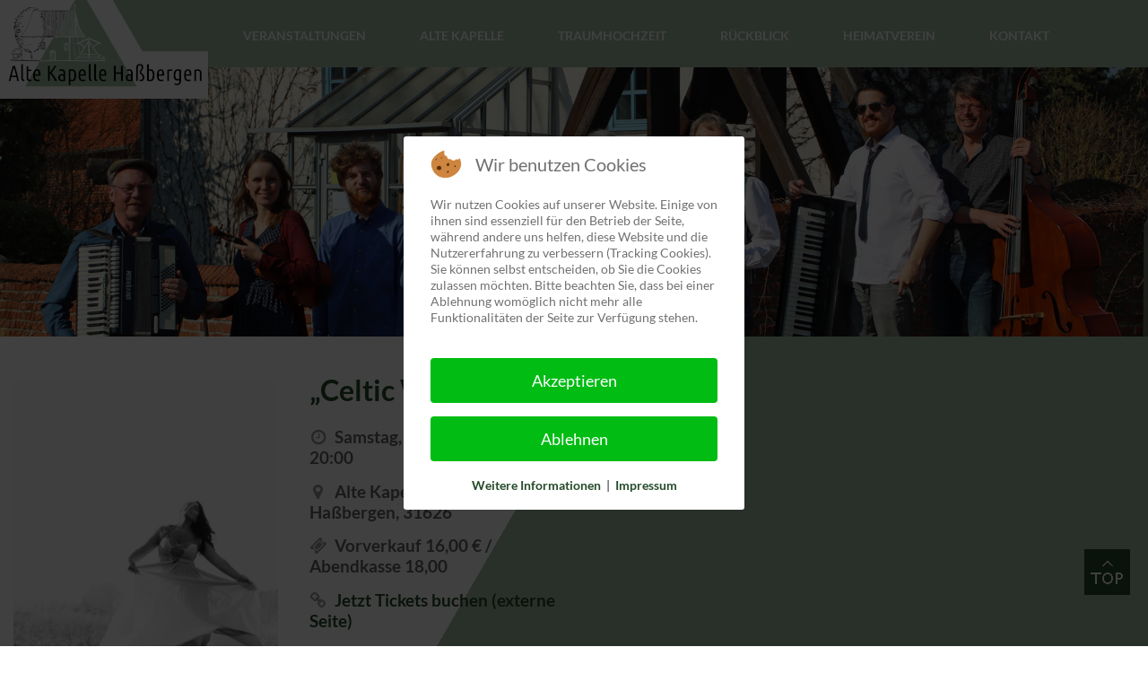

--- FILE ---
content_type: text/html; charset=utf-8
request_url: http://www.kapelle-hassbergen.de/index.php/veranstaltungen/details/2022-04-02/26-celtic-whispers
body_size: 26376
content:
<!-- multiple declarations of DE UTF-8 to be sure all browsers get it ...    -->
<!DOCTYPE html>
<html lang="de">

<!DOCTYPE HTML>
<html lang="de-de" dir="ltr">

 
<head>
<script type="text/javascript">  (function(){ function blockCookies(disableCookies, disableLocal, disableSession){ if(disableCookies == 1){ if(!document.__defineGetter__){ Object.defineProperty(document, 'cookie',{ get: function(){ return ''; }, set: function(){ return true;} }); }else{ var oldSetter = document.__lookupSetter__('cookie'); if(oldSetter) { Object.defineProperty(document, 'cookie', { get: function(){ return ''; }, set: function(v){ if(v.match(/reDimCookieHint\=/) || v.match(/642768c71c5a3fbd6681c352f64fcaf1\=/)) { oldSetter.call(document, v); } return true; } }); } } var cookies = document.cookie.split(';'); for (var i = 0; i < cookies.length; i++) { var cookie = cookies[i]; var pos = cookie.indexOf('='); var name = ''; if(pos > -1){ name = cookie.substr(0, pos); }else{ name = cookie; } if(name.match(/reDimCookieHint/)) { document.cookie = name + '=; expires=Thu, 01 Jan 1970 00:00:00 GMT'; } } } if(disableLocal == 1){ window.localStorage.clear(); window.localStorage.__proto__ = Object.create(window.Storage.prototype); window.localStorage.__proto__.setItem = function(){ return undefined; }; } if(disableSession == 1){ window.sessionStorage.clear(); window.sessionStorage.__proto__ = Object.create(window.Storage.prototype); window.sessionStorage.__proto__.setItem = function(){ return undefined; }; } } blockCookies(1,1,1); }()); </script>


  <base href="http://www.kapelle-hassbergen.de/index.php/veranstaltungen/details/2022-04-02/26-celtic-whispers" />
	<meta http-equiv="content-type" content="text/html; charset=utf-8" />
	<meta name="keywords" content="Konzert, Theater, Live, Kunst, Kapelle, Traumhochzeit, Künstler, Haßbergen, Plattdüütsch" />
	<meta name="description" content="Alte Kapelle Haßbergen" />
	<title>„Celtic Whispers“</title>
	<link href="/components/com_djevents/themes/bootstrapKapelle/css/theme.css" rel="stylesheet" type="text/css" />
	<link href="//maxcdn.bootstrapcdn.com/font-awesome/4.7.0/css/font-awesome.min.css" rel="stylesheet" type="text/css" />
	<link href="/media/djextensions/magnific/magnific.css" rel="stylesheet" type="text/css" />
	<link href="/templates/j3.9.1-template-kapelle-hassbergen/vendor/bootstrap/css/bootstrap.min.css" rel="stylesheet" type="text/css" />
	<link href="/modules/mod_djmegamenu/themes/modern/css/djmegamenu.css?4.3.6.free" rel="stylesheet" type="text/css" />
	<link href="/modules/mod_djmegamenu/assets/css/offcanvas.min.css?4.3.6.free" rel="stylesheet" type="text/css" />
	<link href="https://cdnjs.cloudflare.com/ajax/libs/font-awesome/4.7.0/css/font-awesome.min.css" rel="stylesheet" type="text/css" />
	<link href="/plugins/system/cookiehint/css/redimstyle.css?752e92bfdebe1a1c884fffb21b03c41f" rel="stylesheet" type="text/css" />
	<style type="text/css">
.dj-hideitem { display: none !important; }

		@media (min-width: 980px) { #dj-megamenu135mobile { display: none; } }
		@media (max-width: 979px) { #dj-megamenu135, #dj-megamenu135sticky, #dj-megamenu135placeholder { display: none !important; } }
	#redim-cookiehint-modal {position: fixed; top: 0; bottom: 0; left: 0; right: 0; z-index: 99998; display: flex; justify-content : center; align-items : center;}
	</style>
	<script src="/media/jui/js/jquery.min.js?752e92bfdebe1a1c884fffb21b03c41f" type="text/javascript"></script>
	<script src="/media/jui/js/jquery-noconflict.js?752e92bfdebe1a1c884fffb21b03c41f" type="text/javascript"></script>
	<script src="/media/jui/js/jquery-migrate.min.js?752e92bfdebe1a1c884fffb21b03c41f" type="text/javascript"></script>
	<script src="/media/jui/js/bootstrap.min.js?752e92bfdebe1a1c884fffb21b03c41f" type="text/javascript"></script>
	<script src="/media/djextensions/magnific/magnific.js" type="text/javascript"></script>
	<script src="/components/com_djevents/assets/js/magnific-init.js" type="text/javascript"></script>
	<script src="//maps.google.com/maps/api/js?sensor=false&language=de" type="text/javascript"></script>
	<script src="/templates/j3.9.1-template-kapelle-hassbergen/js/jquery.js" type="text/javascript"></script>
	<script src="/templates/j3.9.1-template-kapelle-hassbergen/js/jquery.min.js" type="text/javascript"></script>
	<script src="/templates/j3.9.1-template-kapelle-hassbergen/js/jquery.scrollTo.js" type="text/javascript"></script>
	<script src="/templates/j3.9.1-template-kapelle-hassbergen/js/popper.js" type="text/javascript"></script>
	<script src="/templates/j3.9.1-template-kapelle-hassbergen/vendor/bootstrap/js/bootstrap.min.js" type="text/javascript"></script>
	<script src="/templates/j3.9.1-template-kapelle-hassbergen/vendor/bootstrap/js/bootstrap.js" type="text/javascript"></script>
	<script src="/templates/j3.9.1-template-kapelle-hassbergen/vendor/bootstrap/js/bootstrap.bundle.min.js" type="text/javascript"></script>
	<script src="/modules/mod_djmegamenu/assets/js/jquery.djmobilemenu.min.js?4.3.6.free" defer="defer" type="text/javascript"></script>
	<script type="text/javascript">
jQuery(function($){ $(".carousel").carousel({"interval": 5000,"pause": "hover"}); });(function() {  if (typeof gtag !== 'undefined') {       gtag('consent', 'denied', {         'ad_storage': 'denied',         'ad_user_data': 'denied',         'ad_personalization': 'denied',         'functionality_storage': 'denied',         'personalization_storage': 'denied',         'security_storage': 'denied',         'analytics_storage': 'denied'       });     } })();
	</script>
	<meta property="og:title" content="„Celtic Whispers“" />
	<meta property="og:url" content="/index.php/veranstaltungen/details/2022-04-02/26-celtic-whispers" />
	<meta property="og:image" content="/media/djevents/images/26-celtic-whispers/300x225-towidth-80-img_6630-01.jpg" />
	<link rel="stylesheet preload" href="https://cdnjs.cloudflare.com/ajax/libs/font-awesome/4.7.0/css/font-awesome.min.css" as="style">

   <meta charset="utf-8">
    <!-- meta http-equiv="Content-Type" content="text/html; charset=utf-8"/ -->
    <meta name="viewport" content="width=device-width, initial-scale=1, shrink-to-fit=no">
    <meta name="description" 	content="kapelle-hassbergen.de" />
		<meta name="author" 			content="Peter G. W. Huehne, www.willy-huehne.de for frau-silberfisch.de / client: kapelle-hassbergen.de" />
    <!-- for Linkpreview in Telegram and Twitter -->
    <meta property="og:title" content="kapelle-hassbergen.de" />
    <meta property="og:type" content="website" />
    <meta property="og:url" content="https://www.kapelle-hassbergen.de" />
    <meta property="og:image" content="https://www.kapelle-hassbergen.de/images/VorschauBILD.png" />
    <meta property="og:description" content="Willkommen auf der Webseite von kapelle-hassbergen.de" />
    <meta property="og:locale" content="de_DE">
    <meta name="twitter:title" content="kapelle-hassbergen.de">
    <meta name="twitter:url" content="https://www.kapelle-hassbergen.de">
    <meta name="twitter:card" content="summary">
    <meta name="twitter:description" content="Willkommen auf der Webseite von kapelle-hassbergen.de">
    <meta name="twitter:image" content="https://www.kapelle-hassbergen.de/images/VorschauBILD.png">
    <!-- meta name="keywords" content="aaa, bbb, ccc" -->		
		
    <meta http-equiv="cache-control" content="max-age=0" />
    <meta http-equiv="cache-control" content="no-cache" />
	  <meta http-equiv="expires" content="0" />
	  <meta http-equiv="pragma" content="no-cache" />
    <meta http-equiv="X-UA-Compatible" content="IE=edge" />
    <meta name="robots" content="index, follow">

   <!-- Popper JS .. for Tootips .. needs to be at the end too (like jquery) -->
   <!-- script src="https://cdnjs.cloudflare.com/ajax/libs/popper.js/1.14.7/umd/popper.min.js"></script -->


    <!-- for Shortcut -->
  	<meta name="theme-color" content="#a2bfa9">      
    <link rel="manifest" href="/templates/j3.9.1-template-kapelle-hassbergen/manifest.json">
    <link rel="shortcut icon" href="/templates/j3.9.1-template-kapelle-hassbergen/images/logo512.png" type="image/x-icon">

    <!-- favicon -->
	  <link id="favicon" rel="shortcut icon" href="/templates/j3.9.1-template-kapelle-hassbergen/images/favicon.jpg" type="image/x-icon" />  

    <!-- optional css and vendor plugins -->
	  <link href="/templates/j3.9.1-template-kapelle-hassbergen/vendor/font-awesome/css/font-awesome.min.css" rel="stylesheet" type="text/css" />
		<link href="/templates/j3.9.1-template-kapelle-hassbergen/css/animate.css"  rel="stylesheet" type="text/css" />    <!-- optional -->

<!-- add Bootstrap core CSS .. (alternative way, should already be set IN HEAD -->
  <!-- BS 4.1.1 -->
  <!-- link href="/< ?php echo $tpath . '/vendor/bootstrap/css/bootstrap.min.css' ?>" 	rel="stylesheet" 		type="text/css" />

<!-- Custom styles for this template / optional IN HEAD -->
    <link href="/templates/j3.9.1-template-kapelle-hassbergen/css/one-page-wonder.css" 	rel="stylesheet" 		type="text/css" />

    <!-- title>kapelle-hassbergen.de</title -->

<!-- positions
navigation   ... unused
header       ... unused as position, but class header in use!
header-logo  ... in use (as Logo, Home Btn), left of navbarResponsive
navbarResponsive ... in use (ID mainnav, topnav) 
headpic      ... in use: article intro pic (ususally) or headslider (startpage)
slider       ... unused, alternative slider to separate it from headpic position
events       ... in use
eventside    ... optional side position at events section
evventfeature .. for highlighted Info about special events
sidemenu     ... for s.th. like a menu on the right side of the content area  
sideinfo     ... smalll textbox above bg-image in section "secondpic"
secondpic    ... the big image on startpage below events and short info

classes and IDs in use (selection)
#mainnav    -> the whole nav area
#navigation -> navbarResponsive
#headpic
.header, .header-logo, .head-pic, .navbar, .navbar- (various), .topnav
.leftspaced, .centered, .bg- (various)

colour styles:
coloured  = #a2bfa9 (primary light greem)
secondary = #274b2b (secondary dark green)

inactive IDs / sections / modules
#slider      -> now part of headpic position
#referenzen (contains start-1, -2, -3)  -> might be used later in the middle?

end listing main positions and classes -->


 </head>

 <body><div class="dj-offcanvas-wrapper"><div class="dj-offcanvas-pusher"><div class="dj-offcanvas-pusher-in">
 
  <div class="wrapper"><!-- first wrapper -->

<!-- NAVIGATION -->
	<nav id="mainnav" role="navigation" class="container navbar navbar-expand-lg navbar-dark bg-green header centered"><!--  fixed-top -->  
   <div class="container">
      <div class="header-logo" id="header-logo" name="header-logo">
       <a href="/index.php" title="Startseite"><img src="/templates/j3.9.1-template-kapelle-hassbergen/images/logo-topJ.png" alt="Logo image"></A>
      </div> 

    <!--  col-xs-12 col-sm-12-col-md-8 col-lg-8 order-sm-2 -->
    <div class="container navbar-expand-lg navbar-dark bg-green topnav header"><!--  fixed-top -->  
     <!-- div class="row" -->
      <DIV id="navigation" name="navigation" class="topnav navbar leftspaced"><!--  class="navigation header navbar-nav leftspaced"   -->
	     		<div class="moduletable  nav-pills topnav">
						<div class="dj-megamenu-wrapper" data-tmpl="j3.9.1-template-kapelle-hassbergen">
		<ul id="dj-megamenu135" class="dj-megamenu dj-megamenu-modern dj-megamenu-wcag horizontalMenu  dj-fa-1"  data-trigger="979" role="menubar" aria-label="DJ-MegaMenu">
		<li class="dj-up itemid108 first current active" role="none"><a class="dj-up_a active " href="/index.php/veranstaltungen"  role="menuitem"><span ><span class="title"><span class="name">Veranstaltungen</span></span></span></a></li><li class="dj-up itemid109" role="none"><a class="dj-up_a  " href="/index.php/alte-kapelle"  role="menuitem"><span ><span class="title"><span class="name">Alte Kapelle</span></span></span></a></li><li class="dj-up itemid110" role="none"><a class="dj-up_a  " href="/index.php/traumhochzeit"  role="menuitem"><span ><span class="title"><span class="name">Traumhochzeit</span></span></span></a></li><li class="dj-up itemid147" role="none"><a class="dj-up_a  " href="/index.php/rueckblick"  role="menuitem"><span ><span class="title"><span class="name">Rückblick</span></span></span></a></li><li class="dj-up itemid111" role="none"><a class="dj-up_a  " href="/index.php/heimatverein"  role="menuitem"><span ><span class="title"><span class="name">Heimatverein</span></span></span></a></li><li class="dj-up itemid112" role="none"><a class="dj-up_a  " href="/index.php/kontakt"  role="menuitem"><span ><span class="title"><span class="name">Kontakt</span></span></span></a></li></ul>
			<div id="dj-megamenu135mobile" class="dj-megamenu-offcanvas dj-megamenu-offcanvas-override   nav-pills topnav">
	<button class="dj-mobile-open-btn dj-fa-1" aria-label="Open mobile menu"><span class="dj-mobile-open-icon" aria-hidden="true"></span></button>	<aside id="dj-megamenu135offcanvas" class="dj-offcanvas dj-offcanvas-override dj-offcanvas-left dj-fa-1   nav-pills topnav" data-effect="3" aria-hidden="true" aria-label="DJ-MegaMenu">
		<div class="dj-offcanvas-top">
			<button class="dj-offcanvas-close-btn" aria-label="Close mobile menu"><span class="dj-offcanvas-close-icon" aria-hidden="true"></span></button>
		</div>
						<div class="dj-offcanvas-content">
			<ul class="dj-mobile-nav dj-mobile-override   nav-pills topnav" role="menubar">
<li class="dj-mobileitem itemid-108 current" role="none"><a class="dj-up_a  " href="/index.php/veranstaltungen"  role="menuitem"><span class="title"><span class="name">Veranstaltungen</span></span></a></li><li class="dj-mobileitem itemid-109" role="none"><a class="dj-up_a  " href="/index.php/alte-kapelle"  role="menuitem"><span class="title"><span class="name">Alte Kapelle</span></span></a></li><li class="dj-mobileitem itemid-110" role="none"><a class="dj-up_a  " href="/index.php/traumhochzeit"  role="menuitem"><span class="title"><span class="name">Traumhochzeit</span></span></a></li><li class="dj-mobileitem itemid-147" role="none"><a class="dj-up_a  " href="/index.php/rueckblick"  role="menuitem"><span class="title"><span class="name">Rückblick</span></span></a></li><li class="dj-mobileitem itemid-111" role="none"><a class="dj-up_a  " href="/index.php/heimatverein"  role="menuitem"><span class="title"><span class="name">Heimatverein</span></span></a></li><li class="dj-mobileitem itemid-112" role="none"><a class="dj-up_a  " href="/index.php/kontakt"  role="menuitem"><span class="title"><span class="name">Kontakt</span></span></a></li></ul>
		</div>
			</aside>
</div>	</div>		</div>
			<div class="moduletable">
						<div id="dj-megamenu135mobileWrap"></div>
		</div>
	
      </div>
     <!-- /div -->
    </div>
   </div>  
	</nav>
  <!-- END NAVIGATION -->


  </div><!-- first wrapper --> 



  <div class="wrapper"><!--  second wraper, opt: bg-white -->

<!-- header images for subpages etc -->
<!-- on this position may also be sliders, if optionally coded in a Joomla module -->
   <section id="headpic" name="headpic">
    <div class="container-fluid mySlides">     
		  

<div class="custom"  >
	<img src="/images/headers/band_header.jpg" alt="Header Image"/></div>

      <!-- img class="mySlides img-responsive" src="/images/bild.jpg" -->
    </div><!-- container -->
   </section>
 


<!-- optional slider below headpic -->
            

   
<!--  inactive 3 coloumns -->   
 
<!-- End Container with three boxes -->





<!--- unused .. classes one, one-p etc optional for #counter-1 etc -->  
 


<!-- Below Events Section, above second big image .. used for a short info   -->


  </div><!-- second wrapper -->

   
  <div class="wrapper bg-white"><!-- third wrapper -->

  <!-- transparent Scrollarea, only on Startpage => only if "slider" exists  -->



<!-- some huge bg-image and a small Info-Box above it to feature short info 
like Traumhochzeit or whatever subpage .. only on Startpage -->
<!-- ehem lag da noch ein weisses dreieck drueber, wurde aber deaktiviert -->



   <section>
<!-- the CONTENT area -->
   <div class="container-fluid bg-white dreieck-green">
    <div class="container" id="content" name="content">

     
    <!-- main id="content" role="main" class="" --> 
     <div class="row">  
      <div class="col-xl-6 col-lg-6 col-md-12 col-sm-12 col-xs-12">
       <div id="system-message-container">
	</div>

       
<div id="djevents" class="djev_clearfix djev_event djev_theme_bootstrapKapelle featured_item">
	
		
	<div class="djev_event_info" style="width: 300px"><div class="djev_gallery">
		<div class="djev_poster">
					<a class="djev_media_link" data-title="IMG_6630-01" href="/images/djevents/26-celtic-whispers/img_6630-01.jpg">
				<img alt="IMG_6630-01" src="/media/djevents/images/26-celtic-whispers/300x225-towidth-80-img_6630-01.jpg" />
			</a>
			</div>

	</div>
</div>
	
		<h1 class="djev_title">
		„Celtic Whispers“			</h1>
	
	
		<h3 class="djev_time djev_infoline">
			
<span class="djev_time_icon fa fa-clock-o"></span>
<span class="djev_time_from">
	Samstag, 2 April 2022	um 20:00</span>
	</h3>
		
		<h3 class="djev_location djev_infoline">
		<span class="fa fa-map-marker"></span>
		<span class="djev_location_val">Alte Kapelle, Kapellenstraße, Haßbergen, 31626</span>
	</h3>
		
		<h3 class="djev_price djev_infoline">
		<span class="fa fa-ticket"></span>
		<span class="djev_price_val">Vorverkauf 16,00 € / Abendkasse 18,00</span>
	</h3>
		
		<h3 class="djev_url djev_infoline">
		<span class="fa fa-link"></span>
		<span class="djev_url_val"><a href="https://widgets.yolawo.de/w/0/bookables/617fb32f8ac01459a2292f1c" target="_blank">Jetzt Tickets buchen (externe Seite)</a></span>
	</h3>
		
		<a href="/index.php/veranstaltungen?cid=1" class="djev_category" style="background: #fa4b4b;color: #ffffff;">
				<span>Konzert</span>
	</a>
		
	<div class="djev_description">
				
		<div class="djev_fulltext">
			<p>Erleben Sie die beiden Seiten der walisischen Seele. Lebenslustige Geschichten, temperamentvoll und packend erzählt. Eine Waliserin kommt nach Deutschland – zwei Welten treffen aufeinander. Und die tiefgehenden, melancholisch keltischen Lieder… romantische Melodien über Liebe, Heimat und die Natur.</p>
<p>Lauren Francis ist nicht nur Vollblut-Waliserin, auch irisches Blut fließt in ihren Adern.</p>
<p>Mit wunderschönen walisischen Liedern, in der ältesten gesprochenen Sprache Europas bis zu modernen Celtic-Pop-Balladen. Lernen Sie nicht nur, was Hiraeth heißt, sondern was es bedeutet.</p>
<p>Lauren Francis hat in vielen Theatern Europas gesungen, u. a. die „Königin der Nacht“ und ist in Deutschland im Sommer als „La Traviata“ auf den großen Freilichtbühnen zu erleben. Außerdem ist sie als Solistin immer wieder im Fernsehen zu sehen und im Theater als Maria Callas zu erleben.</p>
<p>Der Pianist Franz Garlik – in vielen Rollen am Staatstheater Am Gärtnerplatz und am Landestheater Innsbruck engagiert – spielt mehrere Instrumente und tritt in den letzten Jahren immer mehr als Regisseur in Erscheinung. 2017 übernahm er die Musikalische Leitung bei den Clingenburg-Festspielen.</p>
<p><strong>Für die Veranstaltung gilt die 2-G Regelung. Bitte legen Sie an der Eintrittskasse den entsprechenden Nachweis durch Impfbestätigung, Corona-App Bestätigung, Impfpass oder Genesenen-Bestätigung vor.</strong></p>		</div>
		
			</div>

	
</div>
		  <!-- End Content -->
			<!-- /main -->       

      </div>
     </div>

        </div><!-- container content -->
    

     <div class="footer-logo img-fluid">
      <a href="/index.php" title="Startseite"><img src="/templates/j3.9.1-template-kapelle-hassbergen/images/logo.png" alt="Logo image"></A>
     </div> 
     
   </div><!-- container-fluid with bg-pic -->    
   </section>
   
   
  </div><!-- third wrapping container -->



  <!-- transparenter Scrollbereich, aber nur auf Startseite => nur wenn Slider existiert -->
	

  <!-- here: full size coloured, usually: bg-white to limit colouring to content width -->
  <div class="wrapper coloured container"><!-- forth wrapper -->

<!-- footer 3 coloumns style / unused -->  


<!-- Footer -->
   <footer class="py-5 coloured container">
    <div class="container text-center text-white">
     <p class="m-0 text-center text-white"><!-- small -->
     		<div class="moduletable">
						

<div class="custom"  >
	<strong><a href="/index.php/impressum">Impressum</a> || <a href="/index.php/impressum#haftung">Haftung</A> || <A href="/index.php/datenschutz">Datenschutz</A></strong> || Ein Webdesign-PR<i class="fa fa-cog fa-spin" aria-hidden="true"></i>JEKT von <a href="https://www.frau-silberfisch.de" target="_blank" rel="noopener noreferrer">Agentur Frau Silberfisch</A></div>
		</div>
	
<!--     <strong><a href="/impressum.php">Impressum</A> || <a href="/impressum.php#haftung">Haftung</A> || <A href="/datenschutz.php">Datenschutz</A></strong><BR>
     Ein Webdesign-PR<i class="fa fa-cog fa-spin" aria-hidden="true"></i>JEKT von <a href="https://www.frau-silberfisch.de" target="_blank" rel="noopener noreferrer">Agentur Frau Silberfisch</A>
-->    <P>&copy; 2026 Alte Kapelle Haßbergen</p>
    </div>
   </footer>

<!-- Back to top Button (bottom right floating) -->
   <div id="back-top">
    <a href="#"><span></span> </a>     
   </div>
   
  </div><!-- forth wrapping container -->

<!-- /// END OF INDEX LAYOUT /// -->




<!-- /// SCRIPT SECTION /// -->

  <!-- JQuery and Bootstrap core JavaScript - should be declared at head already   -->
  <!-- added here too due to some scripts requiring it at the end (Popper, jquery) -->
  <!-- required order: jquery, popper, boootstrap -->
  <script src="/templates/j3.9.1-template-kapelle-hassbergen/js/jquery.min.js"></script>
  <script src="/templates/j3.9.1-template-kapelle-hassbergen/js/popper.js"></script>
  <!-- script src="/< ?php echo $this->baseurl . '/templates/' . $this->template . '/' ?>vendor/bootstrap/js/bootstrap.bundle.min.js"></script -->
  



<!-- non joomla slider.. to be used with BS3 instead of J3 built in carousel -->
<!--
  < script>
   var myIndex = 0; /* eigtl 0 */
   carousel();

   function carousel() {
    var i;
    /* autom ermitteln */
    var x = document.getElementsByClassName("mySlides");
    for (i = 0; i < x.length; i++) {
     x[i].style.display = "none";  
    }
    myIndex++;
    if (myIndex > x.length) {myIndex = 1}    
    x[myIndex-1].style.display = "block";  
    setTimeout(carousel, 5000); // Change image every 5 seconds 
   }
  </script>
--> 


<!-- fade in on scroll .. class "hideme" .. used at start areas or elsewhere -->
  <script>
   $(function(){  // $(document).ready shorthand
    $('.monster').fadeIn('slow');
   });
   $(document).ready(function() {
    /* Every time the window is scrolled ... */
    $(window).scroll( function(){
      /* Check the location of each desired element */
      $('.hideme').each( function(i){
        var bottom_of_object = $(this).position().top + $(this).outerHeight();
        var bottom_of_window = $(window).scrollTop() + $(window).height();
        /* If the object is completely visible in the window, fade it it */
        if( bottom_of_window > bottom_of_object ){
            $(this).animate({'opacity':'1'},1500);
         }
      }); 
     });
    });
  </script>

 </div></div></div>
<script type="text/javascript">   function cookiehintsubmitnoc(obj) {     if (confirm("Eine Ablehnung wird die Funktionen der Website beeinträchtigen. Möchten Sie wirklich ablehnen?")) {       document.cookie = 'reDimCookieHint=-1; expires=0; path=/';       cookiehintfadeOut(document.getElementById('redim-cookiehint-modal'));       return true;     } else {       return false;     }   } </script> <div id="redim-cookiehint-modal">   <div id="redim-cookiehint">     <div class="cookiehead">       <span class="headline">Wir benutzen Cookies</span>     </div>     <div class="cookiecontent">   <p>Wir nutzen Cookies auf unserer Website. Einige von ihnen sind essenziell für den Betrieb der Seite, während andere uns helfen, diese Website und die Nutzererfahrung zu verbessern (Tracking Cookies). Sie können selbst entscheiden, ob Sie die Cookies zulassen möchten. Bitte beachten Sie, dass bei einer Ablehnung womöglich nicht mehr alle Funktionalitäten der Seite zur Verfügung stehen.</p>    </div>     <div class="cookiebuttons">       <a id="cookiehintsubmit" onclick="return cookiehintsubmit(this);" href="http://www.kapelle-hassbergen.de/index.php/veranstaltungen/details/2022-04-02/26-celtic-whispers?rCH=2"         class="btn">Akzeptieren</a>           <a id="cookiehintsubmitno" onclick="return cookiehintsubmitnoc(this);" href="http://www.kapelle-hassbergen.de/index.php/veranstaltungen/details/2022-04-02/26-celtic-whispers?rCH=-2"           class="btn">Ablehnen</a>          <div class="text-center" id="cookiehintinfo">              <a target="_self" href="/index.php/datenschutz">Weitere Informationen</a>                  |                  <a target="_self" href="/index.php/impressum">Impressum</a>            </div>      </div>     <div class="clr"></div>   </div> </div>  <script type="text/javascript">        document.addEventListener("DOMContentLoaded", function(event) {         if (!navigator.cookieEnabled){           document.getElementById('redim-cookiehint-modal').remove();         }       });        function cookiehintfadeOut(el) {         el.style.opacity = 1;         (function fade() {           if ((el.style.opacity -= .1) < 0) {             el.style.display = "none";           } else {             requestAnimationFrame(fade);           }         })();       }         function cookiehintsubmit(obj) {         document.cookie = 'reDimCookieHint=1; expires=Mon, 02 Feb 2026 23:59:59 GMT;57; path=/';         cookiehintfadeOut(document.getElementById('redim-cookiehint-modal'));         return true;       }        function cookiehintsubmitno(obj) {         document.cookie = 'reDimCookieHint=-1; expires=0; path=/';         cookiehintfadeOut(document.getElementById('redim-cookiehint-modal'));         return true;       }  </script>  
</body>

</html>



--- FILE ---
content_type: text/css
request_url: http://www.kapelle-hassbergen.de/components/com_djevents/themes/bootstrapKapelle/css/theme.css
body_size: 7858
content:
/**
 * @package DJ-Events
 * @copyright Copyright (C) DJ-Extensions.com, All rights reserved.
 * @license DJ-Extensions.com Proprietary Use License
 * @author url: http://dj-extensions.com
 * @author email contact@dj-extensions.com
 * @developer Szymon Woronowski - szymon.woronowski@design-joomla.eu
 */
 
 /**
  * clearing
  */

.djev_clearfix:after {
	content: ".";
	display: block;
	height: 0;
	clear: both;
	visibility: hidden;
}

.djev_clearfix {
	min-width: 0;
	display: inline-block; /* \*/
	display: block;
} /* trigger hasLayout for IE7. Hide from IE Mac */
* html .djev_clearfix {
	height: 1%;
} /* Hide from IE Mac */

/**
 * Preven modals from covering tooltips
 */
.tip-wrap {
	z-index: 2000 !important;
}


/**
  * EVENT VIEW
  */
.djev_event {
	margin: 1em 0;
}
.djev_event .djev_event_info {
	float: left;
	margin: 10px 30px 10px 0;
	max-width: 100%;
}
.djev_event .djev_event_info:empty {
	display: none;
}
.djev_event .djev_gallery {
	margin-bottom: 20px;
}
.djev_event .djev_poster,
.djev_event .djev_thumb {
	position: relative;
	margin: 5px 5px 0 0;
	max-width: 100%;	
}
.djev_event .djev_thumb {
	float: left;
		max-width: 100%;
}

.djev_event .djev_media_link {
	position: relative;
		max-width: 100%;
}

.djev_event .djev_thumb i,
.djev_event .djev_poster i {
	position: absolute;
	font-size: 20px;
	line-height: 50px;
	width: 50px;
	height: 50px;
	top: 50%;
	left: 50%;
	margin: -25px 0 0 -25px;
	text-align: center;
	color: rgba(240,240,240,0.7);
}
.djev_event .djev_poster i {
	font-size: 50px;
}
.djev_event .djev_thumb a:hover i,
.djev_event .djev_poster a:hover i {
	color: rgba(240,240,240,1);
}

.djev_event .djev_title {
	margin: 0.5em;
}

.djev_event .djev_social {
	overflow: auto;
}

.djev_event .djev_infoline {
	font-size: 1.2em;
	color: #666;
	margin: 0.5em 0;
}
.djev_event .djev_infoline > span:first-child {
	min-width: 1em;
	text-align: center;
	margin-right: 5px;
	color: #999;
}
.djev_event .djev_category {
	display: inline-block;
	padding: 5px 12px;
	margin: 1em 0;
	border-radius: 4px;
}

.djev_event .djev_category a {
	text-decoration: none;
	color: #ffffff;
}
.djev_event .djev_category img {
	max-height: 1.5em;
}

.djev_event .djev_info_wrap {
	margin: 2em 0;
}

@media (max-width: 768px) {
	.djev_event .djev_event_info {
		float: none;
		margin: 1em auto;
	}
	.djev_event .djev_thumb {
		display: inline-block;
		width: auto;
	}
}

/**
  * EVENT FORM VIEW
  */

.djev_eventform {
	margin: 1.5em 0;
}

.djvideo_preview {
	margin: 10px 0 0;
}
.djvideo_preview img {
	margin: 0 0 0 10px;
	vertical-align: top;
}
.djev-ajax-loader {
	display: inline-block;
	background: url(../images/ajax-loader.gif);
	width: 16px;
	height: 16px;
	vertical-align: middle;
	margin-left: 5px;
}

/* Gallery */
.djev_eventform .albumItem {
	position: relative;
	display: inline-block;
	margin: 0 10px 10px 0;
	overflow: hidden;
	width: 200px;
	border: 1px solid #ddd;
	padding: 1px;
	cursor: move;
}
.djev_eventform .albumItem img {
	max-width: 100%;
	float: none;
	margin: 0;
	padding: 0;
}
.djev_eventform .albumItem .editTitle {
	width: 100%;
    box-sizing: border-box;
    padding: 5px;
    border: none;
    box-shadow: none;
    border-radius: 0;
	height: calc(1.5em + 10px);
}
.djev_eventform .albumItem .delBtn {
	position: absolute;
	top: 2px;
	right: 2px;
	display: block;
	width: 32px;
	height: 32px;
	background: url(../images/delete.png) no-repeat;
	cursor: pointer;
	opacity: 0;
	-webkit-transition: opacity 0.2s ease-out;
	transition: opacity 0.2s ease-out;
	background-color: rgba(0,0,0,0.2);
}
.djev_eventform .albumItem:hover .delBtn {
	opacity: 0.5;
}
.djev_eventform .albumItem .delBtn:hover,
.djev_eventform .albumItem .delBtn:focus {
	opacity: 1;
}
.djev_eventform .albumItem label {
	position: absolute;
	top: 5px;
	left: 5px;
	color: #fff;
}
.djev_eventform .albumItem label span {
	opacity: 0;
	-webkit-transition: opacity 0.2s ease-out;
	transition: opacity 0.2s ease-out;
}
.djev_eventform .albumItem:hover label span {
	opacity: 1;
}
.djev_eventform .albumItem:hover label input {
	margin: 0;
}

/**
  * EVENT LISTING VIEW
  */

.djev_list {
	margin: 1em 0;
}
.djev_list .djev_item {
	padding: 15px 20px;
	border: 1px solid #f5f5f5;
	margin-bottom: 15px;
}
.djev_list .djev_image_wrap {
	/* float: left; */
   		float: none;
	margin: 5px 30px 5px 0;
}
.djev_list .djev_item_title {
	margin-top: 0;
}
.djev_list .djev_time {
	color: #666;
}
.djev_list .djev_info {
	padding: 10px 0 0;
}
.djev_list .djev_city, .djev_list .djev_category {
	float: left;
	padding: 5px 12px;
	margin: 0 20px 0 0;
	border-radius: 4px;
}
.djev_list .djev_category a {
	text-decoration: none;
	color: #ffffff;
}
.djev_list .djev_category img {
	max-height: 1.5em;
}
.djev_list .djev_city {
	border: 1px solid #f5f5f5;
}

.djev_list .djev_items_featured {
	
}
.djev_list .djev_item.djev_featured {
	background: rgba(36,97,165, 0.1);
}

/**
  * ITEMS MODULE
  */
.djev_mod_items {
	margin: 1em 0;
}
.djev_mod_items .djev_item {
	position: relative;
	margin: 0 0 30px;
	border-bottom: 2px solid #f5f5f5;
}
.djev_mod_items .djev_image_wrap {
}
.djev_mod_items .djev_item_content {
	padding: 15px 0;
}
.djev_mod_items .djev_item_title {
	margin: 0 0 10px;
}
.djev_mod_items .djev_time {
	color: #666;
}
.djev_mod_items .djev_info {
	position: absolute;
	top: 0;
	width: 100%;
	padding: 10px;
	box-sizing: border-box;
}
.djev_mod_items .noimage .djev_info {
	position: static;
	padding: 10px 0 0;
}
.djev_mod_items .djev_city, .djev_mod_items .djev_category {
	float: left;
	padding: 5px 12px;
	border-radius: 4px;
}
.djev_mod_items .djev_category {
	float: right;
}
.djev_mod_items .djev_category a {
	text-decoration: none;
	color: #ffffff;
}
.djev_mod_items .djev_category img {
	max-height: 1.5em;
}
.djev_mod_items .djev_city {
	background: #ffffff;
	border: 1px solid #f5f5f5;
}
.djev_mod_items .djev_readmore {
	margin: 10px 0 0;
}
.djev_mod_items .djev_featured {
	background: rgba(36,97,165, 0.1);
}
.djev_mod_items .djev_featured .djev_item_content {
	padding: 15px;
}

/**
  * MAP MODULE
  */
.djev_mod_map {}
.djev_mod_map .djev_map_items {
	margin: 5px 0;
}
.djev_mod_map .djev_item {
	padding: 10px;
	border-top: 1px solid #f5f5f5;
}
.djev_mod_map .djev_item.djev_featured {
	background: rgba(36,97,165, 0.1);
	border: 0;
}
.djev_mod_map .djev_image_link {
	float: left;
	margin: 0 15px 5px 0;
}
.djev_mod_map .djev_time {
	color: #666;
}
.djev_mod_map .djev_category {
	float: left;
	padding: 5px 12px;
	border-radius: 4px;
}
.djev_mod_map .djev_category {
	float: right;
}
.djev_mod_map .djev_category a {
	text-decoration: none;
	color: #ffffff;
}
.djev_mod_map .djev_category img {
	max-height: 1.5em;
}

@media (min-width: 768px) {
	.djev_mod_map .djev_map_items {
		min-width: 480px;
	}
}

/**
  * SEARCH MODULE
  */
.djev_search {}

.djev_search_horz .djev_search_el {
	display: inline-block;
}
.djev_search_horz .djev_search_button {
	vertical-align: middle;
	margin-bottom: 9px;
}

/* MY EVENTS VIEW */
.djev_list #filter-bar .pull-left + .pull-left {
	margin-left: 5px;
}

/*** fit on mobile ***/
.djev_event .djev_thumb, .djev_list .djev_item, .djev_mod_items,
.djev_image, .djev_image IMG, .djev_image_wrap, .djev_image_wrap IMG,
.djev_item_content, .djev_item_content IMG, .djev_item_title, .djev_intro, .djev_time,
.djevents, .djev_item, .djev_items, .djev_list, .djev_items_featured, .djev_featured, 
.djev_pagination, .djev_info, .pagination {
max-width: 100%;  /* fit on mobile */
}


--- FILE ---
content_type: text/css
request_url: http://www.kapelle-hassbergen.de/templates/j3.9.1-template-kapelle-hassbergen/css/one-page-wonder.css
body_size: 52265
content:
@charset "utf-8";
/* 
Style "coloured" = Main Colour CD/CI Company
Style "secondary" = Secondary CD/CI Colour (to highlight things, as hover, ..)

NEW kapelle-hassbergen Colours:
Stlyename | Description | HEX Value | RGB Value
coloured  = light green = #a2bfa9   = rgb 162,191,169
secondary = dark green  = #274b2b   = rgb 39,75,43


bg-green -> green
bg-gray -> gray
etc.
*/

/* über vendor/bs/css werden weitere Bootstrap Formatierungen eingelesen, z.B.
text-center, text-white, .. kommen dann über scss utilities dazu */

/* self hoosted fonts */ 

/* lato-regular - latin Lato-Regular.ttf: Copyright (c) 2010-2011 by tyPoland Lukasz Dziedzic (team@latofonts.com) 
with Reserved Font Name "Lato". Licensed under the SIL Open Font License, Version 1.1.*/
@font-face {
  font-family: 'Lato';
  font-style: normal;
  font-weight: 400;
  src: url('../fonts/lato-v23-latin-regular.eot'); /* IE9 Compat Modes */
  src: local(''),
       url('../fonts/lato-v23-latin-regular.eot?#iefix') format('embedded-opentype'), /* IE6-IE8 */
       url('../fonts/lato-v23-latin-regular.woff2') format('woff2'), /* Super Modern Browsers */
       url('../fonts/lato-v23-latin-regular.woff') format('woff'), /* Modern Browsers */
       url('../fonts/lato-v23-latin-regular.ttf') format('truetype'), /* Safari, Android, iOS */
       url('../fonts/lato-v23-latin-regular.svg#Lato') format('svg'); /* Legacy iOS */
}
/* lato-italic - latin */
@font-face {
  font-family: 'Lato';
  font-style: italic;
  font-weight: 400;
  src: url('../fonts/lato-v23-latin-italic.eot'); /* IE9 Compat Modes */
  src: local(''),
       url('../fonts/lato-v23-latin-italic.eot?#iefix') format('embedded-opentype'), /* IE6-IE8 */
       url('../fonts/lato-v23-latin-italic.woff2') format('woff2'), /* Super Modern Browsers */
       url('../fonts/lato-v23-latin-italic.woff') format('woff'), /* Modern Browsers */
       url('../fonts/lato-v23-latin-italic.ttf') format('truetype'), /* Safari, Android, iOS */
       url('../fonts/lato-v23-latin-italic.svg#Lato') format('svg'); /* Legacy iOS */
}
/* lato-700 - latin */
@font-face {
  font-family: 'Lato';
  font-style: normal;
  font-weight: 700;
  src: url('../fonts/lato-v23-latin-700.eot'); /* IE9 Compat Modes */
  src: local(''),
       url('../fonts/lato-v23-latin-700.eot?#iefix') format('embedded-opentype'), /* IE6-IE8 */
       url('../fonts/lato-v23-latin-700.woff2') format('woff2'), /* Super Modern Browsers */
       url('../fonts/lato-v23-latin-700.woff') format('woff'), /* Modern Browsers */
       url('../fonts/lato-v23-latin-700.ttf') format('truetype'), /* Safari, Android, iOS */
       url('../fonts/lato-v23-latin-700.svg#Lato') format('svg'); /* Legacy iOS */
}

/****** Bootstrap 4 *****/
/*
// Extra small devices (portrait phones, less than 576px)
// No media query since this is the default in Bootstrap

// Small devices (landscape phones, 576px and up)
@media (min-width: 576px) { ... }

// Medium devices (tablets, 768px and up)
@media (min-width: 768px) { ... }

// Large devices (desktops, 992px and up)
@media (min-width: 992px) { ... }

// Extra large devices (large desktops, 1200px and up)
@media (min-width: 1200px) { ... }  
*/


/***** general Setup *****/

/* CSS variables to adjust colours centrally */ 
:root {
  --coloured:  #a2bfa9; /* teal .. primary company colour */ 
  --secondary: #274b2b; /* secondary company colour */
/*** general colours ***/  
  --red:       #ff0000; /* general red -> unused */
  --green:     #a2bfa9; 
  --blue:      #0000ff; /* general blue -> unused */
  --dark:      #424242; /* dark gray */
  --gray:      #c8c8c8; /* light gray */
  --white:     #ffffff;
  --black:     #000000;
}

/***needed due to bg image ***/
html, body {
    max-width: 100%;
    height: 100vh;  /* wg. Internet Explorer */
    /* overflow-x: hidden; */
}
body {
	width: 100%;
	height: 100%;
  /* position: fixed; */
  background-color: var(--white);
}
html {
  width: 100%;
  height: 100%;
  overflow-x: hidden;
}
/**** due to bg pic fullsize, otherwise not needed */


body {
  font-family: 'Lato';
}

.container-fluid {
  padding-left:0;
  padding-right:0;
}

.h-100 {
  height: 100%!important;
}


/* Limit to FHD on  XXXL-Monitors  */
.container-fluid, .row, .container {
  max-width:1920px;
}


.row {
  margin-right: 0;
  margin-left: 0;
  padding-top: 20px;
  padding-bottom: 10px;
  max-width: 100%;
}

/*#content .row {   /* needed to get rid of "display:flex" via grid.scss, which */
/*  display: unset; /* conflicts the responsive breaking in blog posts / lists  */
                  /* but: shall just affect content area, rest should be flex */
/*  }  */

/* row must be display:flex to have second coloumn (for sidemenu), but then 
blog-items in blog category view don't shrink .. so edited here to fit in */ 

#content .items-row, #content .blog-post, #content .item, 
#content .item-image IMG{
    width: 100%;
max-width: 90vw;
}

/* set max sizes for images in blog category view (just there,  NOT in article
view etc) => better for text-width next to the images on small devices and 
benefit: bigger images get fitted to same size on thee blog list              */
@media (max-width: 699px) {
#content .blog .item-image IMG {
  width: 90vw;
}
}
@media (min-width: 700px) and (max-width: 749px) {
#content .blog .item-image IMG {
  max-width: 200px;
}
}
@media (min-width: 750px) and (max-width: 1199px) {
#content .blog .item-image IMG {
  max-width: 250px;
}
}
@media (min-width: 1200px) {
#content .blog .item-image IMG {
  max-width: 350px;
}
}

/***** some space around images in articles *****/
/*div[itemprop="articleBody"] IMG.pull-left {
    float: right;
    padding-right: 10px;
}
div[itemprop="articleBody"] IMG.pull-right {
    float: right;
    padding-left: 10px;
}
*/

/*****      more Joomla specific stuff      *****/

/* some space after blog contents before showing next section */
.blog { margin-bottom: 15px; }

/** limit slider size on item-page (referenzen) ***/
.item-page .carousel-item IMG { 
  max-height: 80vh; /* generally fit to page height */
  max-width:  90vw;   /* if very large screen also fit to page width */
  }

/* set inner area to max. 1600 px */
#content {
  max-width: 1450px;
  margin: auto;
  }

/* limit width of articles */
div[itemprop="articleBody"]  { max-width: 1200px; }

/* in articles (only content area): assign 10px to to right if left-pulled IMG */ 
#content IMG.pull-left {
  /* padding-left: 10px!important; */
  padding-right: 10px!important;
  }

/* assign some 10px blank space to the left of images that are pulled right */
#content IMG.pull-right {
  /* padding-left: 10px!important; */
  padding-left: 10px!important;
  }

/***** some space around images in J3 articles *****/
/** alternative version to "only for area named=content" limitation as above **/
div[itemprop="articleBody"] IMG.pull-left {
  float: left;
  padding-right: 10px;
}
div[itemprop="articleBody"] IMG.pull-right {
  float: right;
  padding-left: 10px;
}

/*** modules spacing for following modules below / only pos sidemenu ***/
#sidemenu .moduletable,
#eventside .moduletable {
  margin-bottom: 30px;
}


/* some space for items/text in modules */
.custom {
  padding-top: 20px;
  padding-bottom: 10px;
}

.custom P, 
.custom H1, .custom H2, .custom H3, .custom H4, .custom H5, .custom H6 {
  padding-left: 25px;
  padding-right: 25px;
}

.text P, .text H1, .text H2, .text H3, .text H4, .text H5, .text H6 {
  padding-left: 10px;
  padding-right: 10px;
  padding-top: 5px;
  padding-bottom: 5px;
}
/*** more font styling at fonts section later / ~line 550ff  ***/ 

/* remove custom padding for headpic / slider */
#headpic .custom, #slider .custom {
  padding-top: 0; 
  padding-bottom: 0; 
  max-width: 100%;
}

.custom IMG, mySides IMG,
#headpic .custom IMG, #slider .custom IMG {
  max-width: 100%;
}


/* readmore buttons in blog layout */
.readmore .btn {
  display: inline-block;
  font-weight: 400;
  color: var(--white);
  text-align: center;
  white-space: nowrap;
  vertical-align: middle;
  -webkit-user-select: none;
  -moz-user-select: none;
  -ms-user-select: none;
  user-select: none;
  border: 1px solid #000;
  padding: .375rem .75rem;
  font-size: 1rem;
  line-height: 1.5;
  border-radius: .25rem;
  background-color: var(--secondary);
  transition: color .15s ease-in-out,background-color .15s ease-in-out,border-color .15s ease-in-out,box-shadow .15s ease-in-out;
}

.readmore .btn:hover {
  color: var(--secondary);
  background-color: var(--coloured);
}

/****** content area styling ******/
/* after end of content -> at end of page above footer */
.footer-logo {
  padding-left: 20px;
  padding-right: 20px;
}

/********   Green Triangle Background overrlay above white bachground  ********/
/*  needs a lot of modification to fit different cases (xs, sm & xl displays) */
/*  normal / max FullHD / from top right / fits for long and short content    */
/* (applied to the time, when alignement was top, not needed with bottom) */ 
.dreieck-green {
  background: url(../images/background-greenD.png) bottom right no-repeat;
  position: relative;
  background-attachment: fixed;
}

/* XXL > W 1920px  .. (will repeat and also shift out of view if not this way */
@media (min-width: 1920px) {  
.dreieck-green {
  background: url(../images/background-greenD.png) bottom no-repeat;
  position: relative;
  background-attachment: fixed;    
}
}  

/* XXL > H 1080 .. (needed to stretch and fit in div on huge monitors) */
@media (min-height: 1080px) {  
.dreieck-green {
  background: url(../images/background-greenD.png) bottom no-repeat;
  position: relative;
  background-attachment: fixed; 
  /*  -moz-background-size:100% 100%;
  -webkit-background-size:100% 100%;
  background-size:100% 100%;  */
}
}  

/****** info box styling ******/

/* background triangle as layer above background image */
/* fixed height, otherwise modifications similar to blueD above needed */
.dreieck-white {
  height: 800px;
  background-image: url(../images/background-whiteD.png);
  background-repeat: no-repeat;
  /*    background-position: center;  */ 
  position: relative;
}

#secondpic {
  height: 90vh;
}


#sideinfo {
  position: relative;
  top:   35px;
  right: 55px;
}


/***** background-image .. normal, large and XXL screens *****/
.bg-pic {
  background-image: url(../images/bg-kapelle.jpg); 
  background-repeat: no-repeat;
  background-position: center;
  position: relative;
  /* background-attachment: fixed; */
}


/* bg img small screens */
@media (max-width: 991px) {  
.bg-pic {
  background-image: url(../images/bg-kapelle.jpg);
  background-repeat: no-repeat;
  background-position: center;
  position: relative;
  /* background-attachment: fixed; */
  -webkit-background-size: cover;
	-moz-background-size: cover;
	-o-background-size: cover;
	background-size: cover;
}

#sideinfo {
  position:absolute; 
  bottom: unset; /* 35px; */ 
  right: 0px;
  left: 0px;
}

}  

/* XXL > Height .. (needed to stretch and fit in div on huge monitors) */
@media (min-height: 1020px) {  
.bg-pic {
  background: url(../images/bg-kapelle.jpg);
  background-repeat: no-repeat;
  background-position: center;
  position: relative;
  /* background-attachment: fixed; */
  -webkit-background-size: cover;
	-moz-background-size: cover;
	-o-background-size: cover;
	background-size: cover;
    
}
} 


/***** sidemenu vertically => .nav needs to be unset from "flex" *****/
#sidemenu .nav {
  display:unset;
}


/* Klasse, um bilder innerhalb des DIVs automatisch auf responsiv zu setzen, */
/* damit man das in den beiträgen nicht extra machen muß */
.img-fluid IMG {
  max-width: 100%;
  height: auto;
}

  
.col, .col-1, .col-10, .col-11, .col-12, .col-2, .col-3, .col-4, .col-5, .col-6,
.col-7, .col-8, .col-9, .col-auto, .col-lg, .col-lg-1, .col-lg-10, .col-lg-11, 
.col-lg-12, .col-lg-2, .col-lg-3, .col-lg-4, .col-lg-5, .col-lg-6, .col-lg-7, 
.col-lg-8, .col-lg-9, .col-lg-auto, .col-md, .col-md-1, .col-md-10, .col-md-11,
.col-md-12, .col-md-2, .col-md-3, .col-md-4, .col-md-5, .col-md-6, .col-md-7, 
.col-md-8, .col-md-9, .col-md-auto, .col-sm, .col-sm-1, .col-sm-10, .col-sm-11,
.col-sm-12, .col-sm-2, .col-sm-3, .col-sm-4, .col-sm-5, .col-sm-6, .col-sm-7,
.col-sm-8, .col-sm-9, .col-sm-auto, .col-xl, .col-xl-1, .col-xl-10, 
.col-xl-11, .col-xl-12, .col-xl-2, .col-xl-3, .col-xl-4, .col-xl-5, 
.col-xl-6, .col-xl-7, .col-xl-8, .col-xl-9, .col-xl-auto {
  padding-left:0;
  padding-right:0;
}

/* static navbar will cover slider/head-pic, so move it down a bit */
#headpic, #slider {
/* margin-top:75px; */
}


.header-logo {
  /* position: fixed; /* deaktiv wenn anderes menu */
  position: absolute;
  left: 0;
/*  right: 20px; /* deaktiv, wenn anderes menu */
/*  top: 30px;  /* usually 0, here lowered for design */
  z-index: 10000;
/* not fixed to left this time due to "centered" class for that area in tpl-index */
  margin-top:0px;
  max-height:  125px; /* 125px;  /* 75 */
/* background: url(../img/ecke.png) 0 0 no-repeat;
  background-color:var(--white); 
  border-left: 1px solid rgba(230, 0, 3,.825);
  border-bottom: 1px solid rgba(230, 0, 3,.825); 
  border-bottom-left-radius: 10%!important; */ /* calc(.25rem - 1px); 
  z-index:10000;
*/
}

.header-logo IMG {
  height: 135px;
  max-height:135px;
  width: auto;
}


.links, .left {
  left:0;
  text-align:left;
}

.rechts, .right {
  right:0;
  text-align:right;
}

.centered {
  text-align: center;
  align-items: center;
  justify-content: center;
  margin-left: auto;
  margin-right: auto;
  align-content: center;
  align-self: center;
  scroll-snap-align: center;
}

/* horizontal and vertical centered via flexbox */
.center-hv {
  display: flex;
  justify-content: center;
  align-items: center;
  height: 100%;
}

/* border stuff if needed */
.border-left {
  border-left:  1px solid rgba(36,156,227,.825);
}

.border-right {
  border-right:  1px solid rgba(36,156,227,.825);
}

.bordered {
  border:  1px solid rgba(36,156,227,.825);
}



/***** Section Styling  *****/

.portfolio-item {
  padding: unset;
  margin-bottom: 30px;
  padding-left: 15px;
}

.card-img-top, .card-img-top IMG {
  width: 100%;
/* border-top-left-radius: calc(.25rem - 1px);
  border-top-right-radius: calc(.25rem - 1px);
*/
}

IMG {
  vertical-align: middle;
  border-style: none; 
  max-width: 100%;
}

.card-title {
  margin-bottom: .75rem; 
}

.card-body {
  -ms-flex: 1 1 auto;
  flex: 1 1 auto;
  padding: 1.25rem;
}

.card-text:last-child {
  margin-bottom: 0;
}

.card {
  position: relative;
  display: -ms-flexbox;
  display: flex;
  -ms-flex-direction: column;
  flex-direction: column;
  min-width: 0;
  word-wrap: break-word;
  background-color: var(--white);
  /*  background-clip: border-box;
  border: 1px solid rgba(36,156,227,.825); 
  border-radius: .25rem;  */   
  border:none; 
}

/* Section Projekte End */



/***** Section Jobs   *****/
.mb-3, .my-3 {
  margin-bottom: 1rem!important;
  margin-top: 1rem!important; 
}

.mb-4, .my-4 {
  margin-bottom: 1.5rem!important;
  margin-top: 1.5rem!important;
}
/* Section Jobs End */



/***** Fonts *****/
.big, big {
  font-size: 120%;
  font-weight: 700;
}

.small, small {
  font-size: 70%;
  font-weight: 400;
}

/** coloured and secondary switched because of background in primary colour! **/
/** usually a, h1-h6 = coloured, hover = secondary */
a /* a:visited */ {
  color: var(--secondary);
  font-weight: 700;
}

/* general, different on coloured bg -> see there */
a:hover, a:focus {
  color: var(--coloured);
}

H1, H2, H3, H4, H5, H6 {
  font-family: 'Lato';
  font-weight: 800 !important;
  color: var(--secondary);
}

H1, H2, H3, H4, H5, H6 {
  /* background: url(../img/title.png) 0 0 no-repeat; 
  padding-left: 10px; */
  padding-top: 5px;
}

H1 { font-size: 2rem; }
H2 { font-size: 1.75rem; }
H3 { font-size: 1.50rem; }
H4 { font-size: 1.25rem; }
H5 { font-size: 1.15rem; }
H6 { font-size: 1rem; font-weight: bold;}


.btn-xl {
  text-transform: uppercase;
  padding: 1.5rem 3rem;
  font-size: 0.9rem;
  font-weight: 700;
  letter-spacing: 0.1rem;
}


/*****   Background Colours and Font Colours based on different states   *****/
/*** watch out:   coloured = bg-coloured     (always colours the Backgound,  */
/*** same with:   secondary = bg-secondary    never colouring the Font)      */
/*** --> Fonts in these areas are always coloured like assigned below        */ 
/*** BUT: blue (red, green,..) = assigns Font colour to blue (red, green,..) */
/*** AND: bg-blue, bg-red,..   = assigns background-color  + add. styles !   */

.coloured, .bg-coloured {
  background-color: var(--coloured);
}

/* Headlines, Text, Links and Hover on coloured background */
.coloured P, .coloured H1, .coloured H2, .coloured H3, .coloured H4, .coloured H5, .coloured H6,
.coloured a, .coloured a:visited, .coloured a:focus, .coloured a:hover, .coloured a:active,
.bg-coloured P, .bg-coloured H1, .bg-coloured H2, .bg-coloured H3, .bg-coloured H4,
.bg-coloured H5, .bg-coloured H6, 
.bg-coloured a, .bg-coloured a:visited, .bg-coloured a:focus, .bg-coloured a:hover, .bg-coloured a:active {
  color: var(--white);
}

/* Headlines, Text, Links and Hover on background in secondary colour */
.secondary P, .secondary H1, .secondary H2, .secondary H3, .secondary H4, .secondary H5, .secondary H6,
.secondary a, .secondary a:visited, .secondary a:focus, .secondary a:hover, .secondary a:active,
.bg-secondary P, .bg-secondary H1, .bg-secondary H2, .bg-secondary H3, .bg-secondary H4,
.bg-secondary H5, .bg-secondary H6, 
.bg-secondary a, .bg-secondary a:visited, .bg-secondary a:focus, .bg-secondary a:hover, .bg-secondary a:active {
  color: var(--white);
}

.bg-white {
  background-color: var(--white);
}
/** slightly white opacity as overlay **/  
.bg-white-opa {
  background-color: rgba(255,255,255,0.6);
}

/* general colours */
.red {
  color: var(--red);
}
.bg-red {
  background-color: var(--red);
  color: var(--white);
}
.bg-red a, .bg-red a:visited {
  color: var(--gray);
}  
.bg-red a:hover, .bg-red a:focus {
  color: var(--black);
}
/* modify #divname to fit "nav id" of outer div container for the navigation */  
#mainnav .bg-red A, #mainnav .bg-red a:visited {
  color: var(--white);
}  
#mainnav .bg-red A:hover, #mainnav .bg-red a:focus {
  color: var(--black);
} 

.blue {
  color: var(--blue); 
}
.bg-blue {
  background-color: var(--blue);
  color: var(--white);
}
.bg-blue a, .bg-blue a:visited {
  color: var(--gray);
}  
.bg-blue a:hover, .bg-blue a:focus {
  color: var(--black);
}
/* modify #divname to fit "nav id" of outer div container for the navigation */  
#mainnav .bg-blue A, #mainnav .bg-blue a:visited {
  color: var(--white);
}  
#mainnav .bg-blue A:hover, #mainnav .bg-blue a:focus {
  color: var(--white);
} 

.green {
  color: var(--green); 
}
.bg-green {
  background-color: var(--green);
  color: var(--white);
}
.bg-green a, .bg-green a:visited {
  color: var(--gray);
}  
.bg-green a:hover, .bg-green a:focus {
  color: var(--black);
}
/* modify #divname to fit "nav id" of outer div container for the navigation */  
#mainnav .bg-green A, #mainnav .bg-green a:visited {
  color: var(--white);
}   
#mainnav .bg-green A:hover, #mainnav .bg-green a:focus {
  color: var(--white);
} 

.black {
  background-color: var(--black) !important;
  /* background-color: 000 !important; */
}
.bg-black {
  background-color: var(--black);
  color: var(--white);
}
.bg-black a, .bg-black a:visited {
  color: var(--coloured);
}  
.bg-black a:hover, .bg-black a:focus {
  color: var(--white);
}

.bg-dark {
  background-color: var(--dark);
}

/** gray = special case, with opacity **/
.bg-gray {
/* background: #f8f8f8; */
/*  background-color: var(--gray); */
  background: rgb(200, 200, 200); 
  background: rgba(200, 200, 200, .75);
}



/*** Borders ***/
.rounded-pill {
  border-radius: 5rem;
  }

/* round borders for images */
.rounded-circle {
  border-radius: 10%!important;
  }


/*
.navbar {
  background: url(../img/topmenu2.jpg);
  height:220px;
  } 
*/


.header {
  /* background: url(../img/header-slide.png); */
  /* height:680px; /*
  /* margin-top:45px; */
  height: 75px;
}

.fixed-logo {
  position: fixed;
}


/*** Slider / Carousel config ***/

/* initial value */
/* .mySlides {
  display:none;
  }
 */

.slide {
  top:0;
  /* padding-bottom: 15px; */
  clear: both;
  /*width: 100%; */
  margin: 0;
  /* padding: 0 0 15px 0; /* t l b r */
}

.slider IMG { /* padding von 5px um Bilder aufheben */
  padding: 0;
}

.sliderbox, .sliderbox IMG {
  /* max-height: 75vh; */
  width:100%;
  align-content: center;
  align-items: center;
  text-align: center;
  -webkit-box-align: center;
  vertical-align: middle;
  align-self: center;
  justify-content: center;
}

.slidebutton {
  position: absolute;
  top: 50%;
}

.carousel-indicators LI {
  background: var(--coloured);
  border-color: var(--coloured);
}

.carousel-item IMG,
.carousel-inner>.item>a>img,
.carousel-inner>.item>img,
.img-responsive,
.thumbnail a>img,
.thumbnail>img{
  display:block;
  max-width:100%;
  height:auto;
}


/* Ende Slider / Carousel */


/* Navigation  */

/* linksbündig */
.ml-auto, .mx-auto {
  margin-left:auto!important; /* --> setzt home links und den rest ab rechts */
}

/* manuell nach links neben home, damit es nicht rechts (auto) unter dem Logo liegt */
/* .navbar-toggler {
  position: absolute;
  right: 50px;
  top:10px;
  }
*/
/* white toggler btn */
.navbar-dark .navbar-toggler-icon {
  background-image: url(../images/toggler.png);
}
/* black toggler btn */
.navbar-white .navbar-toggler-icon {
  background-image: url(../images/toggler-black.png);
}

.navbar-white {
  padding-top: 1rem;
  padding-bottom: 1rem;
  background-color: var(--white);
  /* background-color: rgba(255, 255, 255, 1); */
}

.navbar-custom {
  padding-top: 1rem;
  padding-bottom: 1rem;
 /* background-color: rgba(0, 0, 0, 0.7); /* black */
  background-color: rgba(162, 191, 169, 0.7);  /*  var-coloured 70% opacity */ 
}

.navbar-custom .navbar-brand,
.navbar-white .navbar-brand,
.navbar-dark .navbar-brand  {
  text-transform: uppercase;
  font-size: 1rem;
  letter-spacing: 0.1rem;
  font-weight: 700;
}

.navbar-custom .navbar-nav .nav-item .nav-link,
.navbar-white .navbar-nav .nav-item .nav-link,
.navbar-dark .navbar-nav .nav-item .nav-link {
  text-transform: uppercase;
  font-size: 1rem;  /* 0.8rem */
  font-weight: 700;
  letter-spacing: 0.1rem;
}

.navbar-dark .navbar-nav .nav-link {
  color: rgba(255,255,255,1);
  }
.navbar-white .navbar-nav .nav-link {
  color: rgba(162, 191, 169, 1); /* primary green */
}

.navbar-custom .navbar-nav .nav-link:hover,
.navbar-white .navbar-nav .nav-link:hover,
.navbar-dark .navbar-nav .nav-link:hover {
  color: rgba(39, 75, 43, 1); /* secondary green */
}

/* nav items shifted from left because of Logo */
.leftspaced {
  left: 225px;
  position: absolute;
}


ul.topnav li a:hover, /* joo */
ul.navbar li a:hover, /* non joo */
ul.navbar-nav li a:hover {
  display: block;
  /* color: var(--coloured); */
  text-align: center;
 /* padding: 10px 10px; */ /* disabled for dj megamenu */
  text-decoration: none;
  border-bottom: 2px solid var(--coloured);
  /* border-bottom: none; */
  -webkit-transition: unset;
  -moz-transition: unset;
  transition: unset;
  line-height: 1;
}

/* non joo */
.navbar-expand-lg .navbar-nav  .nav-link {
  padding-right: 1.25rem;
  padding-left: 1.25rem;
}


header.masthead {
  position: relative;
  overflow: hidden;
  padding-top: calc(7rem + 72px);
  padding-bottom: 7rem;
  /* background: linear-gradient(0deg, #ff6a00 0%, #ee0979 100%); */
  background: url(../images/topmenu2.jpg);
  background-repeat: no-repeat;
  background-position: center center;
  background-attachment: scroll;
  background-size: cover;
}

header.masthead .masthead-content {
  z-index: 1;
  position: relative;
}

header.masthead .masthead-content .masthead-heading {
  font-size: 4rem;
}

header.masthead .masthead-content .masthead-subheading {
  font-size: 2rem;
}

header.masthead .bg-circle {
  z-index: 0;
  position: absolute;
  border-radius: 100%;
  background: linear-gradient(0deg, #ee0979 0%, #ff6a00 100%);
}

header.masthead .bg-circle-1 {
  height: 90rem;
  width: 90rem;
  bottom: -55rem;
  left: -55rem;
}

header.masthead .bg-circle-2 {
  height: 50rem;
  width: 50rem;
  top: -25rem;
  right: -25rem;
}

header.masthead .bg-circle-3 {
  height: 20rem;
  width: 20rem;
  bottom: -10rem;
  right: 5%;
}

header.masthead .bg-circle-4 {
  height: 30rem;
  width: 30rem;
  top: -5rem;
  right: 35%;
}


@media (max-width: 1200px) {
  header.masthead {
    padding-top: calc(10rem + 55px);
    padding-bottom: 10rem;
    }
  header.masthead .masthead-content .masthead-heading {
    font-size: 4rem;
    }
  header.masthead .masthead-content .masthead-subheading {
    font-size: 2rem;
    }  
/*
 .header-logo IMG {
  max-width:150px;
} 
*/   
}

@media (min-width: 992px) {
  header.masthead {
    padding-top: calc(10rem + 55px);
    padding-bottom: 10rem;
    }
  header.masthead .masthead-content .masthead-heading {
    font-size: 6rem;
    }
  header.masthead .masthead-content .masthead-subheading {
    font-size: 4rem;
    }  
}




.bg-primary {
  background-color: var(--coloured) !important; 
}
/* !important; */
.btn-primary {
  background-color: var(--coloured);
  border-color: var(--coloured);
}

.btn-primary:active, .btn-primary:focus, .btn-primary:hover {
  background-color: var(--secondary) !important;
  border-color: var(--secondary) !important;
}

.btn-primary:focus {
  box-shadow: 0 0 0 0.2rem rgba(162, 191, 169, 0.5); /* primary */
}

.btn-secondary {
  background-color: var(--secondary);
  border-color: var(--secondary);
}

.btn-secondary:active, .btn-secondary:focus, .btn-secondary:hover {
  background-color: var(--coloured) !important;
  border-color: var(--coloured) !important; 
}

.btn-secondary:focus {
  box-shadow: 0 0 0 0.2rem rgba(255, 106, 0, 0.5); /* to  do */
}


@media (max-width: 576px) {
  .display-4 {
    font-size:1.75rem;
    }

  .portfolio-item {
    margin-bottom: 10px;
    padding-left: 5px;
    padding-right:2px;
    }

  .col, .col-1, .col-10, .col-11, .col-12, .col-2, .col-3, .col-4, .col-5, .col-6,
  .col-7, .col-8, .col-9, .col-auto, .col-lg, .col-lg-1, .col-lg-10, .col-lg-11, 
  .col-lg-12, .col-lg-2, .col-lg-3, .col-lg-4, .col-lg-5, .col-lg-6, .col-lg-7, 
  .col-lg-8, .col-lg-9, .col-lg-auto, .col-md, .col-md-1, .col-md-10, .col-md-11,
  .col-md-12, .col-md-2, .col-md-3, .col-md-4, .col-md-5, .col-md-6, .col-md-7, 
  .col-md-8, .col-md-9, .col-md-auto, .col-sm, .col-sm-1, .col-sm-10, .col-sm-11,
  .col-sm-12, .col-sm-2, .col-sm-3, .col-sm-4, .col-sm-5, .col-sm-6, .col-sm-7,
  .col-sm-8, .col-sm-9, .col-sm-auto, .col-xl, .col-xl-1, .col-xl-10, .col-xl-11,
  .col-xl-12, .col-xl-2, .col-xl-3, .col-xl-4, .col-xl-5, .col-xl-6, .col-xl-7,
  .col-xl-8, .col-xl-9, .col-xl-auto {
      width: auto;
  max-width: 100%; 
    }

  .header-logo IMG {
    max-width:120px;
    height:auto;
    }

  .navbar-custom, .navbar-white, .navbar-dark {
    padding-top: unset;
    }
}


/* Back to top Button */
#back-top {
  position: fixed;
  bottom: 50px;
  right: 20px;
  z-index: 10001;
  }

#back-top a {
  width: 51px;
  display: block;
  text-align: center;
  font-size: 12px;
  line-height: 18px;
  font-family: 'Lato',  Arial, Helvetica, sans-serif;
  text-transform: none;
  text-decoration: none;
  color: var(--gray);
  -webkit-transition: 0.2s;
  -moz-transition: 0.2s;
  transition: 0.2s;
}

#back-top span {
  width: 51px;
  height: 51px;
  display: block;
  margin-bottom: 7px;
  background: url(../images/up-arrow.png) no-repeat center center;
  opacity: 1;
  filter: alpha(opacity=100);
  -webkit-transition: 0.2s;
  -moz-transition: 0.2s;
  transition: 0.2s;
}


@media (max-width: 991px) {
  #back-top {
    position: fixed;
    bottom: 15px;
    right: 20px;
    z-index: 10001;
    }
}



/* MODAL */
.modalDialog {
  position: fixed;
  font-family: 'Lato', Arial, Helvetica, sans-serif;
  top: 0;
  right: 0;
  bottom: 0;
  left: 0;
  background: rgba(0,0,0,0.8);
  z-index: 99999;
  opacity:0;
  -webkit-transition: opacity 400ms ease-in;
  -moz-transition: opacity 400ms ease-in;
  transition: opacity 400ms ease-in;
  pointer-events: none;
}

.modalDialog:target {
  opacity:1;
  pointer-events: auto;
}

.modalDialog > div {
  width: 90vw;
  max-height: 90vh;
  position: relative;
  margin: 1% auto;
  /*      padding: 5px 20px 13px 20px; */
  border-radius: 10px;
  background: var(--white); /* #fff; */ 
  background: -moz-linear-gradient(#fff, #999);
  background: -webkit-linear-gradient(#fff, #999);
  background: -o-linear-gradient(#fff, #999);
}

.close {
  background: var(--secondary); 
  color: var(--white);
  line-height: 25px;
  position: absolute;
  right: -12px;
  text-align: center;
  top: -10px;
  width: 24px;
  text-decoration: none;
  font-weight: bold;
  -webkit-border-radius: 12px;
  -moz-border-radius: 12px;
  border-radius: 12px;
  -moz-box-shadow: 1px 1px 3px #000;
  -webkit-box-shadow: 1px 1px 3px #000;
  box-shadow: 1px 1px 3px #000;
}

.close:hover { 
  background: var(--coloured);  
}

/* modal 2 */
.modal {
  display: none;     /* Hidden by default */
  position: fixed;   /* Stay in place */
  z-index: 1;        /* Sit on top */
  padding-top: 10px; /* Location of the box */
  left: 0;
  top: 0;
  width: 100%;       /* Full width */
  height: 100%;      /* Full height */
  overflow: auto;    /* Enable scroll if needed */
  background-color: rgb(0,0,0);      /* Fallback color */
  background-color: rgba(0,0,0,0.4); /* Black w/ opacity */
}

/* Modal Content */
.modal-content {
  background-color: var(--white);
  margin: auto;
  /* padding: 20px; */
  border: 1px solid var(--dark);
  width: 80%;
}

.modal-row {
  width: 90vw;
  max-height:90vw;
  /* padding: 0 10px 0 10px; */
  display: flex;
}

.modal-image-full {
  width:90vw;
  max-height: 80vh;
  margin: auto auto;
}

.middle {
  text-align: center;
}
/* Modal Ende */



/* padding zwischen den Bildern entfernen .. 3 start bereiche .. here unused */  
#referenzen div {
  padding: unset;
  padding-left: unset;
  padding-right: unset;
  /* margin-left: 10px;
  margin-right: 10px; */
}  


/* sections */
 
 /* Slideshow beneath navigation, adjust top as needed! */
#slider {
  position: relative;
  /*  margin-top: 70px; */
}


/***** counter *****/
#counter {
  align-items: center;
  align-content: center;
  align-self: center;
  /* background-color: rgba(255,255,255,0.6); */
}

/*
#referenzen,  #slider {
background-color: var(--coloured); 
}
*/

.counter {
  /*  background-color: var(--white); */
  text-align: center;
}

#counter-1, #counter-2, #counter-3, #counter-4 {
  margin-top: 70px;
  margin-bottom: 70px;
  }

.counter-count {
  font-size: 18px;
  background-color: var(--secondary);  
  border-radius: 20%;             /* 50 round */
  position: relative;
  color: var(--white);
  text-align: center;
  line-height: 92px;
  width: 92px;
  height: 92px;
  -webkit-border-radius: 20%;
  -moz-border-radius: 20%;
  -ms-border-radius: 20%;
  -o-border-radius: 20%;
  display: inline-block;
}

/* optional for indivisual styles */
.one-p,.two-p,.three-p,.four-p {
  font-size: 24px;
  color: var(--black);
  line-height: 34px;
}
/* general style */
.counter-big {
  font-size: 40px;
  color: var(--black);
  line-height: 42px;
}


@media (max-width: 991px) {
  .one-p,.two-p,.three-p,.four-p {
    font-size: 18px;
    color: var(--black);
    line-height: 24px;
    }
  .one, .two, .three, .four {
    margin-top: 15px;
    margin-bottom: 15px;
    }
  .half {
    width: 50%;
    }
}


/***** end counter *****/



/* SLIDER carousel extended config */
/* obiges evtl overriden, check it .. */

.carousel {
  position:relative;
}
 
.carousel-inner {
  position:relative;
  max-width:100%;
  max-height: 80vh; /* fit large images to page height */
  overflow:hidden;
}
 
.carousel-inner>.item {
  position:relative;
  display:none;
  -webkit-transition:.6s ease-in-out left;
  -o-transition:.6s ease-in-out left;
  transition:.6s ease-in-out left;
}
 
.carousel-inner>.item>a>img,
.carousel-inner>.item>img {
  line-height:1;
}
 
 /*
 @media all and (transform-3d),(-webkit-transform-3d)
 {
 .carousel-inner>.item{
 -webkit-transition:-webkit-transform .6s ease-in-out;
 -o-transition:-o-transform .6s ease-in-out;
 transition:transform .6s ease-in-out;
 -webkit-backface-visibility:hidden;
 backface-visibility:hidden;
 -webkit-perspective:1000px;
 perspective:1000px;
 }
 
 .carousel-inner>.item.active.right,
 .carousel-inner>.item.next{
 left:0;
 -webkit-transform:translate3d(100%,0,0);
 transform:translate3d(100%,0,0);
 }
 
 .carousel-inner>.item.active.left,
 .carousel-inner>.item.prev{
 left:0;
 -webkit-transform:translate3d(-100%,0,0);
 transform:translate3d(-100%,0,0);
 }
 
 .carousel-inner>.item.active,
 .carousel-inner>.item.next.left,
 .carousel-inner>.item.prev.right{
 left:0;
 -webkit-transform:translate3d(0,0,0);
 transform:translate3d(0,0,0);
 }
 }   */ 
 /* Ende Media All */
 
 
.carousel-inner>.active, .carousel-inner>.next, .carousel-inner>.prev {
  display:block;
}
 
.carousel-inner>.active {
  left:0;
}
 
.carousel-inner>.next, .carousel-inner>.prev {
  position:absolute;
  top:0;
  width:100%;
}
 
.carousel-inner>.next {
  left:100%;
}
 
.carousel-inner>.prev {
  left:-100%;
}
 
.carousel-inner>.next.left,  .carousel-inner>.prev.right {
  left:0;
}
 
.carousel-inner>.active.left {
  left:-100%;
}
 
.carousel-inner>.active.right {
  left:100%;
}
 
.carousel-control {
  position:absolute;
  top:0;
  bottom:0;
  left:0;
  width:15%;
  font-size:20px;
  color: var(--white);
  text-align:center;
  text-shadow:0 1px 2px rgba(0,0,0,.6);
  filter:alpha(opacity=50);
  opacity:.5;
}
 
.carousel-control.left {
  background-image:-webkit-linear-gradient(left,rgba(0,0,0,.5) 0,rgba(0,0,0,.0001) 100%);
  background-image:-o-linear-gradient(left,rgba(0,0,0,.5) 0,rgba(0,0,0,.0001) 100%);
  background-image:-webkit-gradient(linear,left top,right top,from(rgba(0,0,0,.5)),to(rgba(0,0,0,.0001)));
  background-image:linear-gradient(to right,rgba(0,0,0,.5) 0,rgba(0,0,0,.0001) 100%);
  filter:progid:DXImageTransform.Microsoft.gradient(startColorstr='#80000000', endColorstr='#00000000', GradientType=1);
  background-repeat:repeat-x;
}
 
.carousel-control.right {
  right:0;left:auto;
  background-image:-webkit-linear-gradient(left,rgba(0,0,0,.0001) 0,rgba(0,0,0,.5) 100%);
  background-image:-o-linear-gradient(left,rgba(0,0,0,.0001) 0,rgba(0,0,0,.5) 100%);
  background-image:-webkit-gradient(linear,left top,right top,from(rgba(0,0,0,.0001)),to(rgba(0,0,0,.5)));
  background-image:linear-gradient(to right,rgba(0,0,0,.0001) 0,rgba(0,0,0,.5) 100%);
  filter:progid:DXImageTransform.Microsoft.gradient(startColorstr='#00000000', endColorstr='#80000000', GradientType=1);
  background-repeat:repeat-x;
}
 
.carousel-control:focus,  .carousel-control:hover {
  color: var(--white);
  text-decoration:none;
  filter:alpha(opacity=90);
  outline:0;
  opacity:.9;
}
 
.carousel-control .glyphicon-chevron-left, 
.carousel-control .glyphicon-chevron-right,
.carousel-control .icon-next,
.carousel-control .icon-prev {
  position:absolute;
  top:50%;
  z-index:5;
  display:inline-block;
  margin-top:-10px;
}
 
.carousel-control .glyphicon-chevron-left,
.carousel-control .icon-prev {
  left:50%;
  margin-left:-10px;
}
 
.carousel-control .glyphicon-chevron-right,
.carousel-control .icon-next {
  right:50%;
  margin-right:-10px;
}
 
.carousel-control .icon-next,  .carousel-control .icon-prev {
  width:20px;
  height:20px;
  font-family:serif;
  line-height:1;
}
 
.carousel-control .icon-prev:before {
  content:'\2039';
}
 
.carousel-control .icon-next:before {
  content:'\203a';
} 
 
.carousel-indicators {
  position:absolute;
  bottom:10px;
  left:50%;
  z-index:15;
  width:60%;
  padding-left:0;
  margin-left:-30%;
  text-align:center;
  list-style:none;
}
 
.carousel-indicators li {
  display:inline-block;
  width:10px;
  height:10px;
  margin:1px;
  text-indent:-999px;
  cursor:pointer;
  background-color:#000\9;
  background-color:rgba(0,0,0,0);
  border:1px solid var(--white);
  border-radius:10px;
}
 
.carousel-indicators .active {
  width:12px;
  height:12px;
  margin:0;
  background-color: var(--white);
}
 
.carousel-caption {
  position:absolute;
  right:15%;
  bottom:20px;
  left:15%;
  z-index:10;
  padding-top:20px;
  padding-bottom:20px;
  color: var(--white);
  text-align:center;
  text-shadow:0 1px 2px rgba(0,0,0,.6);
}
 
.carousel-caption .btn {
  text-shadow:none;
}
 
 
@media screen and (min-width:768px) {
  .carousel-control .glyphicon-chevron-left,
  .carousel-control .glyphicon-chevron-right,
  .carousel-control .icon-next,
  .carousel-control .icon-prev {
    width:30px;
    height:30px;
    margin-top:-15px;
    font-size:30px;
    }
 
  .carousel-control .glyphicon-chevron-left,
  .carousel-control .icon-prev {
    margin-left:-15px;
    }
 
  .carousel-control .glyphicon-chevron-right,
  .carousel-control .icon-next {
    margin-right:-15px;
    }
 
  .carousel-caption {
    right:20%;
    left:20%;
    padding-bottom:30px;
    }
  
  .carousel-indicators {
    bottom:20px;
    }
}

/***** Formatting Special Elements *****/
 
.display-4, 
.whitefont {
  color: var(--white);
}

/* Footer */
.pt-5, .py-5 {
  padding-top: 1rem!important;
}



/*
#content div[itemprop="articleBody"] P,
.item-page div[itemprop="articleBody"] P {
  padding-left: 10px!important;
  padding-right: 10px!important;
}
*/

/* ANIMATIONS */
/***** CSS Zoom Transition for Icons, DIVs, Images, .. *****/
.zoom { 
  transition: all .2s ease-in-out; 
}

/* zoom whole DIV */
.zoom:hover {
  transform: scale(1.02); 
  -moz-transform: scale(1.02); 
  -webkit-transform: scale(1.02);
}

/* zoom only IMG in DIV with this class */
.zoom-img:hover IMG {
  transform: scale(1.02); 
  -moz-transform: scale(1.02); 
  -webkit-transform: scale(1.02);
}



/***** ##### Fade-in on scroll --> hide initially ##### *****/
/* Script on index.php needed to work */
.hideme { 
  opacity:0;
}

/***** Slide-Animations .. UNUSED *****/
/* slide outside to inside for images on startpage  */
/* geht über die ID des IMG/DIV, daher für jedes Element eine eigene class */
/* this one: scroll from outside to left/into view >> for elements in right half */
#slider2, #slider4, #slider6, .slider2, .slider4, .slider6 {
  animation-duration: 4s;
  animation-name: sliderright;
}

@keyframes sliderright {
  0%   {  transform:translate(400%) }
  36%  {  transform:translate(150%) }
  70%  {  transform:translate(150%) }
  100% {  transform:translate(0) }
}

@-moz-keyframes sliderright {
  0%   {  -moz-transform:translate(400%) }
  36%  {  -moz-transform:translate(150%) }
  70%  {  -moz-transform:translate(150%) }
  100% {  -moz-transform:translate(0) }
}

@-webkit-keyframes sliderright{
  0%   {  -webkit-transform:translate(400%) }
  36%  {  -webkit-transform:translate(150%) }
  70%  {  -webkit-transform:translate(150%) }
  100% {  -webkit-transform:translate(0) }
}

/* this one: scrolling in from left side / for images in left half */
#slider1, #slider3, #slider5, .slider1, .slider3, .slider5 {
  animation-duration: 2s;
  animation-name: sliderleft;
}

/* Chrome and compatible Browsers */
@keyframes sliderleft {
  0%   {  transform:translate(-400%) }
  36%  {  transform:translate(-150%) }
  70%  {  transform:translate(-150%) }
  100% {  transform:translate(0) }
}
/* Firefox Extrawurst */
@-moz-keyframes sliderleft {
  0%   {  -moz-transform:translate(-400%) }
  36%  {  -moz-transform:translate(-150%) }
  70%  {  -moz-transform:translate(-150%) }
  100% {  -moz-transform:translate(0) }
}
/* Webkit Safari/ mobile Devices */
@-webkit-keyframes sliderleft {
  0%   {  -webkit-transform:translate(-400%) }
  36%  {  -webkit-transform:translate(-150%) }
  70%  {  -webkit-transform:translate(-150%) }
  100% {  -webkit-transform:translate(0) }
}


/*** disable fade-in for first box and fasten it for second on mobile views ***/
@media (max-width: 767px) {
  #slider1, #slider3, #slider5, .slider1, .slider3, .slider5 {
    animation-duration: 0s;
    animation-name: sliderleft;
    }
  #slider2, #slider4, #slider6, .slider2, .slider4, .slider6 {
    animation-duration: 2s;
    animation-name: sliderright;
    }
}

/***** Ende fade in slider *****/


/* container slightly smaller than screen */
/* .container {
max-width: 90vw;
}
*/


/**************** DJ mega menu and menu vertical in general **********/
/* dj mega menu */
.dj-mobile-open-btn {
font-size: 3em;
}

/* joomla */
ul.nav.menu.nav-pills.navbar-white.mod-list,
/* non joomla */
.navbar-expand-lg .navbar-nav  .nav-link {
  padding-right: 1.25rem;
  padding-left: 1.25rem;
}

#navigation LI {
  margin-left: 15px;  /* 25 */
  margin-right: 15px;
  text-transform: uppercase;
}

/* footer nav */
/* unset display to override nav class in BS */
.vertical-nav {
  display: unset; 
}


.navigation {
  position: relative; 
  padding-left: 25px;
  z-index:10000;
}

.navbar-nav {
  width:100%;
}

.navbar-toggle {
  background-color: var(--secondary);
  float: left;
  margin-right: 50px;
  left: 25px;
}

.navbar-collapse.in {
  overflow: visible;
}

/*** Menu generell ***/
ul.nav.menu {  
  width: 100%;
  top: 20px;
  position: relative;  
}

.icon-bar {
  background-color: var(--white);
  margin: 3px;
  color: var(--white);
  z-index: 10001;
} 

/* Dropdown Menu */
.navbar-nav ul {
  list-style: none;
  padding: 0px;
  margin: 0px;
  z-index: 100000;
}

.navbar-nav ul a { border-bottom: 1px dotted var(--white);  }

/* oberste Ebene zeigen */
.navbar-nav  ul li {display: block;position: relative; z-index: 100000;  } /* float: right; */
/* Untermenu ausblenden */
.navbar-nav  li ul {display: none;}
.navbar-nav  ul li a {
  display: block; /* background-color: var(--secondary); opacity: 0.85; padding: 5px 10px 5px 10px; */ text-decoration: none;
  white-space: nowrap; color: var(--coloured); z-index: 100000;
}
 
/* span-Typ Headline in Nav-Menu */           
.nav-header {
  display: block;/* background: var(--white); */ padding: 4px 5px 5px 5px;text-decoration: underline;
  white-space: nowrap; color: var(--coloured); z-index: 100000; font-weight:700; 
}


.navbar-nav  li:hover ul {color: var(--white);  background-color: var(--coloured);  display: block; position: absolute; z-index: 100000;}
.navbar-nav  ul li a:hover/*, .navbar-nav  ul li.active a */ {background: var(--coloured);  color: var(--white);/* opacity: 0.85;  */ z-index: 100000;}
/* hover bei untermenu */
.navbar-nav  li:hover li a:hover {color:var(--white); background: var(--coloured); z-index: 100000; }
/* .navbar-nav li ul li {border-top: 0px; z-index: 100000;} */

/* Untermenu einblenden bei hover */
.navbar-nav  li:hover li {background: var(--coloured); float: none; z-index: 100000;}
.navbar-nav  li:hover li a {color: var(--white);}

/* hover oberste Ebene */
.navbar-nav  li:hover a {/* background: var(--white);  opacity: 0.85; */z-index: 100000;}
.navbar-nav  li:hover a {color: var(--white); /* opacity: 0.8; */ z-index: 100000;}  
/* submenu, wenn hover auf erster Ebene */
.navbar-nav li ul {/*  background: var(--gray);  teal #00b8e4;  ist blau  opacity: 0.85; */ border-top: 0px; z-index: 100000;}
/* submenu-hoverfarbe wenn aufgeklappt */
.navbar-nav li:hover ul {background: var(--coloured);  /* opacity: 0.85; */  border-top: 0px; z-index: 100000;}

.dropdown-menu .divider {
  margin-top: 2px;
}


/* Linkfarbe in Navi */
.navbar-nav ul li a:hover  {
  color: var(--white);
}
.navbar-nav li a:hover {
  color: var(--white); 
}

.nav>li>a { padding: 2px 2px;}

ul.topnav li a:hover:not(.active) {
  background-color: unset;
  color: var(--secondary); /* unset; */
}

.nav-pills>li>a {
  border-radius: 0;
}

.nav-pills>li.active>a, .nav-pills>li.active>a:focus, .nav-pills>li.active>a:hover {
  background: unset;
  color: var(--dark);
}

.nav>li>a:focus, .nav>li>a:hover {
  text-decoration: none;
  background-color: var(--secondary);  /* #eee; */
  color: var(--white);
}

/* .nav-pills>li.active>a, .nav-pills>li.active>a:focus, .nav-pills>li.active>a:hover {background: #007857; } */

/* Nav in Reihe darstellen */
.nav-pills>li.nav-pills>li {float:left;}

/* Nav untereinander, z.B. bei xs */
.nav-pills>li.nav-pills>li {float:none;} /* funzt net */

/* TOPNAV Vertikal */
ul.topnav {
  list-style-type: none;
  margin: 0;
  padding: 0;
  overflow: hidden;
  padding-bottom: 2px;
}

ul.topnav li {float: left;}

ul.topnav li a {
  display: block;
  color: var(--coloured);
  text-align: center;
  padding: 5px 10px;
  text-decoration: none;
}
/*
ul.topnav li a:hover:not(.active) {background-color: var(--coloured); var(--white);}

ul.topnav li a.active {background-color: var(--coloured); color: var(--white);}
*/
ul.topnav li.right {float: right;}


.navigation .nav-pills {
  margin-bottom: 0;
  display: flex;
  justify-content: center;
}


@media all and (max-width: 600px){

  ul.topnav li.right, ul.topnav li {float: none;}
        
}

/* Umbruch Menu auf vertikal für mobile Geräte */
/* funktioniert am Desktop */
@media all and (max-width: 800px){
  
  ul.topnav li.right, ul.topnav li {float: none;}
    
  .navigation .nav-pills {
    margin-bottom: 0;
    display: unset;
    justify-content: center;
}

/**** nav ****/
  .nav {
    margin-bottom: unset;
    height: auto;
    z-index: 100000;
    background-color: var(--green);
    }

}


/*** image in front of LI ***/
#sidemenu UL.nav {
  font-size: 20px;
  list-style-image: url(../images/dreieck.png);
}



/***** EVENTS SECTION  *****/ 
#events {
  padding-left: 50px;
  padding-right: 25px;
}
/****** EVENT HIGHLIGHT *******/
.eventfeature {
  border: 1px solid var(--secondary);
  background-color: rgba(230,	240,	220, 0.75); /* var(--gray); */
  /* opacity: 0.7; */
}

.eventfeature-green {
  border: 1px dotted var(--secondary);
  background-color: rgba(230,	240,	220, 0.6); /* var(--gray); */
  /* opacity: 0.7; */
}
.eventfeature-green A:hover {
color: var(--black);
}



/********************* DJ EVENTS *********************************/
.djev_event_info {
width: unset;
height: unset;
max-width: 100%;
}

/*
#eventside, #eventfeature, #mainnav, .moduletable, .wrapper,
.djev_list .djev_item, .djev_image, .djev_image IMG, .djev_image_wrap,
.djev_item_content, .djev_item_title, .djev_intro, .djev_time,
.djevents, .djev_item, .djev_items, .djev_list, .djev_items_featured, .djev_featured, 
.djev_pagination, .djev_info, .pagination {
max-width: 100%;
}
*/


/*** dj events hat span4 bei view auf start, das muß col-3 und die row-fluid davor muß row
 * aber dann muß auch noch einiges mehr umprogrammiert werden, wenn mam die nebeneinander
 * haben wollen würde   ... das wäre ein erster Ansatz
.span4 {
    flex: 0 0 25%;
    max-width: 25%;
    position: relative;
    width: 100%;
    min-height: 1px;
    padding-right: 15px;
    padding-left: 15px;
}
**/
/* man müßte erstmal das ganze div auf 12 bringen, highlight rechts geht dann nicht mehr
dann bei in djev_mod_items_in die folgende row-fluid auf row setzen
dann die span4 auf col-6
und in derr css die col-6 auf
flex: 0 0 50%;
max-width: 33% bei XL --> 3 nebeneinander
per media query dann bei unter 1400 auf 50%  --> 2 nebeneinander, später dann auf 100% ab unter 900 */
 
 
/*** page navigation .. for example in dj events list ***/
.pagination UL {
  /* display: -ms-flexbox; */
  /* display: unset; */
  padding-left: 0;
  width: 100%;
  list-style: none;
  border-radius: .25rem;
  position: relative;
  display: -ms-flexbox;
  display: flex;
  -ms-flex-wrap: wrap;
  flex-wrap: wrap;
  -ms-flex-align: center;
  align-items: center;
  -ms-flex-pack: justify;
  justify-content: space-between;
  padding: .5rem 1rem;
}

/* .pagination LI {
    border: 1px solid #009ee0;
    border-block-color: #009ee0;
    border-top-left-radius: 50%;
    border-bottom-right-radius: 50%;
    border-block-start-width: 10px;
    border-block-end-style: dotted;
    padding: 5px;
} */

/* some fancy borders .. */
.pagination LI {
  border: 1px solid #009ee0;
  /* border-radius: 1.25rem; */
  border-block-color: #009ee0;
  /* border-top-left-radius: 50%; */
  /* border-bottom-right-radius: 50%; */
  border-block-end-width: 5px;
  border-block-end-style: solid;
  /* border-block-width: 12px; */
  padding: 10px;
}

/*** end pagination */


/*   unused   */



/* alpha60, um den Hintergrund eines Bereiches mit 60% opacity des #008b99 Tons zu haben, dabei aber nicht den ganzen Bereich aufzuhellen, denn die Schrift soll ja voll bleiben **/
/* verwendet bei zeiten und inhalt */ 
.alpha60 {
    /* Fallback for web browsers that don't support RGBa */
    background-color: rgb(0,158,224);
    /* RGBa with 0.6 opacity */
    background-color: rgba(0,158,224, 0.8);   /* 0.6 */
  /* For IE 5.5 - 7  ... just 60% opacity, not colored, just shade of black  */
    filter:progid:DXImageTransform.Microsoft.gradient(startColorstr=#99000000, endColorstr=#99000000);
    /* For IE 8*/
    -ms-filter: "progid:DXImageTransform.Microsoft.gradient(startColorstr=#99000000, endColorstr=#99000000)";
}

/* equal height columns - pos zeiten als beispiel */
/* Kästen der Zeiten und des Bereiches des Inhalts immer gleich hoch */
.eqWrap {
	display: flex;
}
.eq {
	padding: 10px;
}
.eq:nth-of-type(odd) {
/*	background: white; */
}
.eq:nth-of-type(even) {
/*	background: #008b99; */
/*	opacity:0.5; */
/*	color: #fff; */
}
.eq:nth-of-type(even) A, .eq:nth-of-type(even) A:focus, .eq:nth-of-type(even) A:hover, .eq:nth-of-type(even) A:visited, .eq:nth-of-type(even) H1, .eq:nth-of-type(even) H2, .eq:nth-of-type(even) H3, .eq:nth-of-type(even) H4, .eq:nth-of-type(even) H5, .eq:nth-of-type(even) H6,  .eq:nth-of-type(even) P {
	/* color: #fff; */
}

.equalHMRWrap {
	justify-content: space-between;
	flex-wrap: wrap;
	    
    -webkit-flex: 1; /* Safari 6.1+ */
    -ms-flex: 1; /* IE 10 */ 
    flex: 1;    
}
.equalHMR3 {
	width: 32%;
	margin-bottom: 2%;
}
.equalHMR6 {
	width: 64%;
	margin-bottom: 2%;
}

@media all and (max-width: 576px) {
.eqWrap {
	display: unset;
}

}

/* Ende Equal Height Columns */



/******* UNUSED END *********/


--- FILE ---
content_type: text/javascript
request_url: http://www.kapelle-hassbergen.de/components/com_djevents/assets/js/magnific-init.js
body_size: 625
content:
// initialization of magnific popup for all album instances
!function($){

$(document).ready(function(){
	$('.djev_gallery').each(function() {
		
		$(this).magnificPopup({
	        delegate: '.djev_media_link', // the selector for gallery item
	        type: 'image',
	        mainClass: 'mfp-img-mobile',
	        gallery: {
	          enabled: true
	        },
			image: {
				verticalFit: true,
				titleSrc: 'data-title'
			},
			iframe: {
				patterns: {
					youtube: null,
					vimeo: null,
					link: {
						index: '/',
						src: '%id%'
					}
				}
			}
	    });
	});
});

}(jQuery);